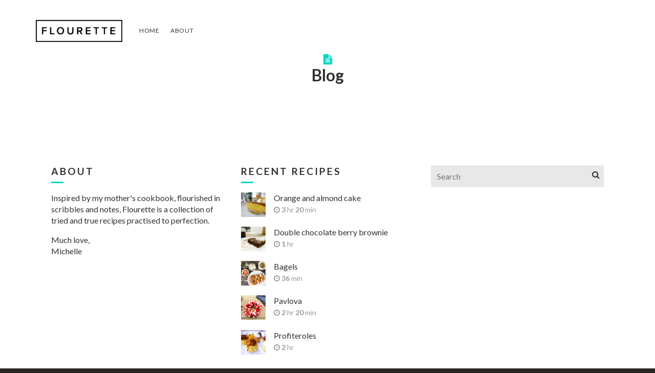

--- FILE ---
content_type: text/html; charset=UTF-8
request_url: https://www.flourette.com/blog/
body_size: 8404
content:
<!DOCTYPE html>
<!--[if IE 8 ]><html class="ie-old ie8" lang="en-GB"><![endif]-->
<!--[if IE 9 ]><html class="ie-old ie9" lang="en-GB"><![endif]-->
<!--[if (gt IE 9)|!(IE)]><!--><html lang="en-GB"><!--<![endif]-->
<head>
<meta charset="UTF-8">
<meta http-equiv="x-ua-compatible" content="ie=edge">
<meta name="viewport" content="width=device-width, initial-scale=1">

<title>
Blog | Flourette | Tried and True Recipes</title>

<link rel="pingback" href="https://www.flourette.com/xmlrpc.php">

<link rel="stylesheet" href="//fonts.googleapis.com/css?family=Lato:400,400italic,700,700italic"><meta name='robots' content='max-image-preview:large' />
	<style>img:is([sizes="auto" i], [sizes^="auto," i]) { contain-intrinsic-size: 3000px 1500px }</style>
	<link rel="alternate" type="application/rss+xml" title="Flourette | Tried and True Recipes &raquo; Feed" href="https://www.flourette.com/feed/" />
<link rel="alternate" type="application/rss+xml" title="Flourette | Tried and True Recipes &raquo; Comments Feed" href="https://www.flourette.com/comments/feed/" />
<script type="text/javascript">
/* <![CDATA[ */
window._wpemojiSettings = {"baseUrl":"https:\/\/s.w.org\/images\/core\/emoji\/16.0.1\/72x72\/","ext":".png","svgUrl":"https:\/\/s.w.org\/images\/core\/emoji\/16.0.1\/svg\/","svgExt":".svg","source":{"concatemoji":"https:\/\/www.flourette.com\/wp-includes\/js\/wp-emoji-release.min.js?ver=6.8.3"}};
/*! This file is auto-generated */
!function(s,n){var o,i,e;function c(e){try{var t={supportTests:e,timestamp:(new Date).valueOf()};sessionStorage.setItem(o,JSON.stringify(t))}catch(e){}}function p(e,t,n){e.clearRect(0,0,e.canvas.width,e.canvas.height),e.fillText(t,0,0);var t=new Uint32Array(e.getImageData(0,0,e.canvas.width,e.canvas.height).data),a=(e.clearRect(0,0,e.canvas.width,e.canvas.height),e.fillText(n,0,0),new Uint32Array(e.getImageData(0,0,e.canvas.width,e.canvas.height).data));return t.every(function(e,t){return e===a[t]})}function u(e,t){e.clearRect(0,0,e.canvas.width,e.canvas.height),e.fillText(t,0,0);for(var n=e.getImageData(16,16,1,1),a=0;a<n.data.length;a++)if(0!==n.data[a])return!1;return!0}function f(e,t,n,a){switch(t){case"flag":return n(e,"\ud83c\udff3\ufe0f\u200d\u26a7\ufe0f","\ud83c\udff3\ufe0f\u200b\u26a7\ufe0f")?!1:!n(e,"\ud83c\udde8\ud83c\uddf6","\ud83c\udde8\u200b\ud83c\uddf6")&&!n(e,"\ud83c\udff4\udb40\udc67\udb40\udc62\udb40\udc65\udb40\udc6e\udb40\udc67\udb40\udc7f","\ud83c\udff4\u200b\udb40\udc67\u200b\udb40\udc62\u200b\udb40\udc65\u200b\udb40\udc6e\u200b\udb40\udc67\u200b\udb40\udc7f");case"emoji":return!a(e,"\ud83e\udedf")}return!1}function g(e,t,n,a){var r="undefined"!=typeof WorkerGlobalScope&&self instanceof WorkerGlobalScope?new OffscreenCanvas(300,150):s.createElement("canvas"),o=r.getContext("2d",{willReadFrequently:!0}),i=(o.textBaseline="top",o.font="600 32px Arial",{});return e.forEach(function(e){i[e]=t(o,e,n,a)}),i}function t(e){var t=s.createElement("script");t.src=e,t.defer=!0,s.head.appendChild(t)}"undefined"!=typeof Promise&&(o="wpEmojiSettingsSupports",i=["flag","emoji"],n.supports={everything:!0,everythingExceptFlag:!0},e=new Promise(function(e){s.addEventListener("DOMContentLoaded",e,{once:!0})}),new Promise(function(t){var n=function(){try{var e=JSON.parse(sessionStorage.getItem(o));if("object"==typeof e&&"number"==typeof e.timestamp&&(new Date).valueOf()<e.timestamp+604800&&"object"==typeof e.supportTests)return e.supportTests}catch(e){}return null}();if(!n){if("undefined"!=typeof Worker&&"undefined"!=typeof OffscreenCanvas&&"undefined"!=typeof URL&&URL.createObjectURL&&"undefined"!=typeof Blob)try{var e="postMessage("+g.toString()+"("+[JSON.stringify(i),f.toString(),p.toString(),u.toString()].join(",")+"));",a=new Blob([e],{type:"text/javascript"}),r=new Worker(URL.createObjectURL(a),{name:"wpTestEmojiSupports"});return void(r.onmessage=function(e){c(n=e.data),r.terminate(),t(n)})}catch(e){}c(n=g(i,f,p,u))}t(n)}).then(function(e){for(var t in e)n.supports[t]=e[t],n.supports.everything=n.supports.everything&&n.supports[t],"flag"!==t&&(n.supports.everythingExceptFlag=n.supports.everythingExceptFlag&&n.supports[t]);n.supports.everythingExceptFlag=n.supports.everythingExceptFlag&&!n.supports.flag,n.DOMReady=!1,n.readyCallback=function(){n.DOMReady=!0}}).then(function(){return e}).then(function(){var e;n.supports.everything||(n.readyCallback(),(e=n.source||{}).concatemoji?t(e.concatemoji):e.wpemoji&&e.twemoji&&(t(e.twemoji),t(e.wpemoji)))}))}((window,document),window._wpemojiSettings);
/* ]]> */
</script>

<style id='wp-emoji-styles-inline-css' type='text/css'>

	img.wp-smiley, img.emoji {
		display: inline !important;
		border: none !important;
		box-shadow: none !important;
		height: 1em !important;
		width: 1em !important;
		margin: 0 0.07em !important;
		vertical-align: -0.1em !important;
		background: none !important;
		padding: 0 !important;
	}
</style>
<link rel='stylesheet' id='wp-block-library-css' href='https://www.flourette.com/wp-includes/css/dist/block-library/style.min.css?ver=6.8.3' type='text/css' media='all' />
<style id='classic-theme-styles-inline-css' type='text/css'>
/*! This file is auto-generated */
.wp-block-button__link{color:#fff;background-color:#32373c;border-radius:9999px;box-shadow:none;text-decoration:none;padding:calc(.667em + 2px) calc(1.333em + 2px);font-size:1.125em}.wp-block-file__button{background:#32373c;color:#fff;text-decoration:none}
</style>
<style id='global-styles-inline-css' type='text/css'>
:root{--wp--preset--aspect-ratio--square: 1;--wp--preset--aspect-ratio--4-3: 4/3;--wp--preset--aspect-ratio--3-4: 3/4;--wp--preset--aspect-ratio--3-2: 3/2;--wp--preset--aspect-ratio--2-3: 2/3;--wp--preset--aspect-ratio--16-9: 16/9;--wp--preset--aspect-ratio--9-16: 9/16;--wp--preset--color--black: #000000;--wp--preset--color--cyan-bluish-gray: #abb8c3;--wp--preset--color--white: #ffffff;--wp--preset--color--pale-pink: #f78da7;--wp--preset--color--vivid-red: #cf2e2e;--wp--preset--color--luminous-vivid-orange: #ff6900;--wp--preset--color--luminous-vivid-amber: #fcb900;--wp--preset--color--light-green-cyan: #7bdcb5;--wp--preset--color--vivid-green-cyan: #00d084;--wp--preset--color--pale-cyan-blue: #8ed1fc;--wp--preset--color--vivid-cyan-blue: #0693e3;--wp--preset--color--vivid-purple: #9b51e0;--wp--preset--gradient--vivid-cyan-blue-to-vivid-purple: linear-gradient(135deg,rgba(6,147,227,1) 0%,rgb(155,81,224) 100%);--wp--preset--gradient--light-green-cyan-to-vivid-green-cyan: linear-gradient(135deg,rgb(122,220,180) 0%,rgb(0,208,130) 100%);--wp--preset--gradient--luminous-vivid-amber-to-luminous-vivid-orange: linear-gradient(135deg,rgba(252,185,0,1) 0%,rgba(255,105,0,1) 100%);--wp--preset--gradient--luminous-vivid-orange-to-vivid-red: linear-gradient(135deg,rgba(255,105,0,1) 0%,rgb(207,46,46) 100%);--wp--preset--gradient--very-light-gray-to-cyan-bluish-gray: linear-gradient(135deg,rgb(238,238,238) 0%,rgb(169,184,195) 100%);--wp--preset--gradient--cool-to-warm-spectrum: linear-gradient(135deg,rgb(74,234,220) 0%,rgb(151,120,209) 20%,rgb(207,42,186) 40%,rgb(238,44,130) 60%,rgb(251,105,98) 80%,rgb(254,248,76) 100%);--wp--preset--gradient--blush-light-purple: linear-gradient(135deg,rgb(255,206,236) 0%,rgb(152,150,240) 100%);--wp--preset--gradient--blush-bordeaux: linear-gradient(135deg,rgb(254,205,165) 0%,rgb(254,45,45) 50%,rgb(107,0,62) 100%);--wp--preset--gradient--luminous-dusk: linear-gradient(135deg,rgb(255,203,112) 0%,rgb(199,81,192) 50%,rgb(65,88,208) 100%);--wp--preset--gradient--pale-ocean: linear-gradient(135deg,rgb(255,245,203) 0%,rgb(182,227,212) 50%,rgb(51,167,181) 100%);--wp--preset--gradient--electric-grass: linear-gradient(135deg,rgb(202,248,128) 0%,rgb(113,206,126) 100%);--wp--preset--gradient--midnight: linear-gradient(135deg,rgb(2,3,129) 0%,rgb(40,116,252) 100%);--wp--preset--font-size--small: 13px;--wp--preset--font-size--medium: 20px;--wp--preset--font-size--large: 36px;--wp--preset--font-size--x-large: 42px;--wp--preset--spacing--20: 0.44rem;--wp--preset--spacing--30: 0.67rem;--wp--preset--spacing--40: 1rem;--wp--preset--spacing--50: 1.5rem;--wp--preset--spacing--60: 2.25rem;--wp--preset--spacing--70: 3.38rem;--wp--preset--spacing--80: 5.06rem;--wp--preset--shadow--natural: 6px 6px 9px rgba(0, 0, 0, 0.2);--wp--preset--shadow--deep: 12px 12px 50px rgba(0, 0, 0, 0.4);--wp--preset--shadow--sharp: 6px 6px 0px rgba(0, 0, 0, 0.2);--wp--preset--shadow--outlined: 6px 6px 0px -3px rgba(255, 255, 255, 1), 6px 6px rgba(0, 0, 0, 1);--wp--preset--shadow--crisp: 6px 6px 0px rgba(0, 0, 0, 1);}:where(.is-layout-flex){gap: 0.5em;}:where(.is-layout-grid){gap: 0.5em;}body .is-layout-flex{display: flex;}.is-layout-flex{flex-wrap: wrap;align-items: center;}.is-layout-flex > :is(*, div){margin: 0;}body .is-layout-grid{display: grid;}.is-layout-grid > :is(*, div){margin: 0;}:where(.wp-block-columns.is-layout-flex){gap: 2em;}:where(.wp-block-columns.is-layout-grid){gap: 2em;}:where(.wp-block-post-template.is-layout-flex){gap: 1.25em;}:where(.wp-block-post-template.is-layout-grid){gap: 1.25em;}.has-black-color{color: var(--wp--preset--color--black) !important;}.has-cyan-bluish-gray-color{color: var(--wp--preset--color--cyan-bluish-gray) !important;}.has-white-color{color: var(--wp--preset--color--white) !important;}.has-pale-pink-color{color: var(--wp--preset--color--pale-pink) !important;}.has-vivid-red-color{color: var(--wp--preset--color--vivid-red) !important;}.has-luminous-vivid-orange-color{color: var(--wp--preset--color--luminous-vivid-orange) !important;}.has-luminous-vivid-amber-color{color: var(--wp--preset--color--luminous-vivid-amber) !important;}.has-light-green-cyan-color{color: var(--wp--preset--color--light-green-cyan) !important;}.has-vivid-green-cyan-color{color: var(--wp--preset--color--vivid-green-cyan) !important;}.has-pale-cyan-blue-color{color: var(--wp--preset--color--pale-cyan-blue) !important;}.has-vivid-cyan-blue-color{color: var(--wp--preset--color--vivid-cyan-blue) !important;}.has-vivid-purple-color{color: var(--wp--preset--color--vivid-purple) !important;}.has-black-background-color{background-color: var(--wp--preset--color--black) !important;}.has-cyan-bluish-gray-background-color{background-color: var(--wp--preset--color--cyan-bluish-gray) !important;}.has-white-background-color{background-color: var(--wp--preset--color--white) !important;}.has-pale-pink-background-color{background-color: var(--wp--preset--color--pale-pink) !important;}.has-vivid-red-background-color{background-color: var(--wp--preset--color--vivid-red) !important;}.has-luminous-vivid-orange-background-color{background-color: var(--wp--preset--color--luminous-vivid-orange) !important;}.has-luminous-vivid-amber-background-color{background-color: var(--wp--preset--color--luminous-vivid-amber) !important;}.has-light-green-cyan-background-color{background-color: var(--wp--preset--color--light-green-cyan) !important;}.has-vivid-green-cyan-background-color{background-color: var(--wp--preset--color--vivid-green-cyan) !important;}.has-pale-cyan-blue-background-color{background-color: var(--wp--preset--color--pale-cyan-blue) !important;}.has-vivid-cyan-blue-background-color{background-color: var(--wp--preset--color--vivid-cyan-blue) !important;}.has-vivid-purple-background-color{background-color: var(--wp--preset--color--vivid-purple) !important;}.has-black-border-color{border-color: var(--wp--preset--color--black) !important;}.has-cyan-bluish-gray-border-color{border-color: var(--wp--preset--color--cyan-bluish-gray) !important;}.has-white-border-color{border-color: var(--wp--preset--color--white) !important;}.has-pale-pink-border-color{border-color: var(--wp--preset--color--pale-pink) !important;}.has-vivid-red-border-color{border-color: var(--wp--preset--color--vivid-red) !important;}.has-luminous-vivid-orange-border-color{border-color: var(--wp--preset--color--luminous-vivid-orange) !important;}.has-luminous-vivid-amber-border-color{border-color: var(--wp--preset--color--luminous-vivid-amber) !important;}.has-light-green-cyan-border-color{border-color: var(--wp--preset--color--light-green-cyan) !important;}.has-vivid-green-cyan-border-color{border-color: var(--wp--preset--color--vivid-green-cyan) !important;}.has-pale-cyan-blue-border-color{border-color: var(--wp--preset--color--pale-cyan-blue) !important;}.has-vivid-cyan-blue-border-color{border-color: var(--wp--preset--color--vivid-cyan-blue) !important;}.has-vivid-purple-border-color{border-color: var(--wp--preset--color--vivid-purple) !important;}.has-vivid-cyan-blue-to-vivid-purple-gradient-background{background: var(--wp--preset--gradient--vivid-cyan-blue-to-vivid-purple) !important;}.has-light-green-cyan-to-vivid-green-cyan-gradient-background{background: var(--wp--preset--gradient--light-green-cyan-to-vivid-green-cyan) !important;}.has-luminous-vivid-amber-to-luminous-vivid-orange-gradient-background{background: var(--wp--preset--gradient--luminous-vivid-amber-to-luminous-vivid-orange) !important;}.has-luminous-vivid-orange-to-vivid-red-gradient-background{background: var(--wp--preset--gradient--luminous-vivid-orange-to-vivid-red) !important;}.has-very-light-gray-to-cyan-bluish-gray-gradient-background{background: var(--wp--preset--gradient--very-light-gray-to-cyan-bluish-gray) !important;}.has-cool-to-warm-spectrum-gradient-background{background: var(--wp--preset--gradient--cool-to-warm-spectrum) !important;}.has-blush-light-purple-gradient-background{background: var(--wp--preset--gradient--blush-light-purple) !important;}.has-blush-bordeaux-gradient-background{background: var(--wp--preset--gradient--blush-bordeaux) !important;}.has-luminous-dusk-gradient-background{background: var(--wp--preset--gradient--luminous-dusk) !important;}.has-pale-ocean-gradient-background{background: var(--wp--preset--gradient--pale-ocean) !important;}.has-electric-grass-gradient-background{background: var(--wp--preset--gradient--electric-grass) !important;}.has-midnight-gradient-background{background: var(--wp--preset--gradient--midnight) !important;}.has-small-font-size{font-size: var(--wp--preset--font-size--small) !important;}.has-medium-font-size{font-size: var(--wp--preset--font-size--medium) !important;}.has-large-font-size{font-size: var(--wp--preset--font-size--large) !important;}.has-x-large-font-size{font-size: var(--wp--preset--font-size--x-large) !important;}
:where(.wp-block-post-template.is-layout-flex){gap: 1.25em;}:where(.wp-block-post-template.is-layout-grid){gap: 1.25em;}
:where(.wp-block-columns.is-layout-flex){gap: 2em;}:where(.wp-block-columns.is-layout-grid){gap: 2em;}
:root :where(.wp-block-pullquote){font-size: 1.5em;line-height: 1.6;}
</style>
<link rel='stylesheet' id='recipes-child-css' href='https://www.flourette.com/wp-content/themes/recipes/style.css?ver=6.8.3' type='text/css' media='all' />
<link rel='stylesheet' id='recipes-style-css' href='https://www.flourette.com/wp-content/themes/recipes-child/style.css?ver=2.1.2' type='text/css' media='screen' />
<link rel='stylesheet' id='font-awesome-css' href='https://www.flourette.com/wp-content/themes/recipes/font-awesome-4.5.0/css/font-awesome.min.css?ver=4.5.0' type='text/css' media='all' />
<link rel='stylesheet' id='print-style-css' href='https://www.flourette.com/wp-content/themes/recipes/print.css?ver=2.1.2' type='text/css' media='print' />
<script type="text/javascript" src="https://www.flourette.com/wp-includes/js/jquery/jquery.min.js?ver=3.7.1" id="jquery-core-js"></script>
<script type="text/javascript" src="https://www.flourette.com/wp-includes/js/jquery/jquery-migrate.min.js?ver=3.4.1" id="jquery-migrate-js"></script>
<link rel="https://api.w.org/" href="https://www.flourette.com/wp-json/" /><link rel="EditURI" type="application/rsd+xml" title="RSD" href="https://www.flourette.com/xmlrpc.php?rsd" />
<meta name="generator" content="WordPress 6.8.3" />

			<!--/ Facebook Thumb Fixer Open Graph /-->
			<meta property="og:type" content="website" />
			<meta property="og:url" content="http://www.flourette.com" />
			<meta property="og:title" content="Flourette | Tried and True Recipes" />
			<meta property="og:description" content="Inspired by my mother&#039;s cookbook, flourished in scribbles and notes, Flourette is a collection of tried and true recipes practised to perfection." />
			<meta property="og:site_name" content="Flourette | Tried and True Recipes" />
			<meta property="og:image" content="http://www.flourette.com/flourette-og.jpg" />

			<meta itemscope itemtype="website" />
			<meta itemprop="description" content="Inspired by my mother&#039;s cookbook, flourished in scribbles and notes, Flourette is a collection of tried and true recipes practised to perfection." />
			<meta itemprop="image" content="http://www.flourette.com/flourette-og.jpg" />
			

<style>
	body {background-image:url(https://www.flourette.com/wp-content/themes/recipes/images/light/background-1.jpg);font-family:"Lato",Arial,sans-serif;}
	.rcps-single-favorite .simplefavorite-button:after {content:"Add to favorites";}
	.rcps-single-favorite .simplefavorite-button.active:after {content:"In your favorites";}
	a, .rcps-title-header span, .rcps-item-title a, .rcps-next-prev a, .rcps-nav-register i.fa, .rcps-ingredient-checkbox, .rcps-nav-account li a:after, .rcps-bottom-title i.fa {color:#00d8c3;}
	.simplefavorite-button.active {color:#ff239c;}
	.rcps-pages span.page-numbers.current, #submit, .rcps-bottom-title:after, .rcps-widget-title:after, .rcps-post-title:after, .rcps-next-prev a, .rcps-select-filters-wrap-active .btn-select {background-color:#00d8c3;}
	.rcps-tabs-nav-active a {border-color:#00d8c3;}
	.rcps-title-hero span {background:#00d8c3;background:rgba(0, 216, 195, 0.9);}
	.rcps-rating-percent-inner {background:#292726;background:linear-gradient(to top, #292726 8px, rgba(41, 39, 38, 0.75) 100%);}
	</style>

			<style type="text/css" id="wp-custom-css">
			.instagram-icon-class {
    display: none !important;
}		</style>
		
<!--[if lt IE 10]>
	<script src="//oss.maxcdn.com/html5shiv/3.7.2/html5shiv.min.js"></script>
	<script src="//oss.maxcdn.com/respond/1.4.2/respond.min.js"></script>
<![endif]-->
</head>

<body class="blog wp-theme-recipes wp-child-theme-recipes-child rcps-theme-light not-logged-in">
	<div class="rcps-wrap">
		<header class="rcps-header">
			<div class="rcps-inner">
				<div class="rcps-branding">
					<a href="https://www.flourette.com/" class="rcps-logo">
													<img src="http://www.flourette.com/wp-content/uploads/2015/12/flourette.png" class="rcps-logo-img" alt="Flourette | Tried and True Recipes">
											</a>
	   </div><!-- .rcps-branding -->

				<nav class="rcps-nav-main"><ul id="menu-main" class="rcps-nav-main-ul"><li id="menu-item-10" class="menu-item menu-item-type-post_type menu-item-object-page menu-item-home menu-item-10"><a href="https://www.flourette.com/">Home</a></li>
<li id="menu-item-15" class="menu-item menu-item-type-post_type menu-item-object-page menu-item-15"><a href="https://www.flourette.com/about/">About</a></li>
</ul></nav>
				<div class="rcps-header-social">
	<ul class="rcps-list-social">
			</ul>
</div><!-- .rcps-header-social -->			</div><!-- .rcps-inner -->
		</header>

<div class="rcps-title-header">
	<span><i class="fa fa-file-text"></i></span>
	<h1>Blog</h1>
</div>

<div class="rcps-section-content">
	<div class="rcps-inner">
		<div class="rcps-single-content">
			
			<div class="rcps-pages rcps-pages-blog"></div>		</div><!-- .rcps-single-content -->
	</div><!-- .rcps-inner -->
</div><!-- .rcps-section-content -->

<aside class="rcps-aside">
	<div class="rcps-inner">
		<div class="rcps-widget">
			<div id="text-2" class="rcps-widget-container widget_text"><h3 class="rcps-widget-title"><span>About</span></h3>			<div class="textwidget"><p>Inspired by my mother's cookbook, flourished in scribbles and notes, Flourette is a collection of tried and true recipes practised to perfection.</p>

<p>Much love,</br>Michelle</p></div>
		</div>		</div>

		<div class="rcps-widget">
			<div id="widget_custom_recipes-2" class="rcps-widget-container widget-custom-recipes"><h3 class="rcps-widget-title"><span>Recent Recipes</span></h3>
 
 
 	
	<div class="rcps-widget-item">
		<div class="rcps-widget-image">
	  <a href="https://www.flourette.com/recipe/orange-and-almond-cake/">
		  		  			  			  	<img src="[data-uri]" data-src="https://www.flourette.com/wp-content/uploads/2017/02/Orange-and-almond-cake-48x48.jpg" data-src-retina="https://www.flourette.com/wp-content/uploads/2017/02/Orange-and-almond-cake-96x96.jpg" class="rcps-widget-img" width="48" height="48" alt="Orange and almond cake">
			 		 </a>
	 </div>

  <a href="https://www.flourette.com/recipe/orange-and-almond-cake/" class="rcps-widget-recipes-title">Orange and almond cake</a>

  <ul class="rcps-meta rcps-meta-widget">
  
       <li class="rcps-meta-time"><i class="fa fa-clock-o"></i><b>3</b> hr <b>20</b> min</li>
  
 	  </ul>
	</div>

 	
	<div class="rcps-widget-item">
		<div class="rcps-widget-image">
	  <a href="https://www.flourette.com/recipe/double-chocolate-berry-brownie/">
		  		  			  			  	<img src="[data-uri]" data-src="https://www.flourette.com/wp-content/uploads/2016/05/Brownie-2-48x48.jpg" data-src-retina="https://www.flourette.com/wp-content/uploads/2016/05/Brownie-2-96x96.jpg" class="rcps-widget-img" width="48" height="48" alt="Double chocolate berry brownie">
			 		 </a>
	 </div>

  <a href="https://www.flourette.com/recipe/double-chocolate-berry-brownie/" class="rcps-widget-recipes-title">Double chocolate berry brownie</a>

  <ul class="rcps-meta rcps-meta-widget">
  
       <li class="rcps-meta-time"><i class="fa fa-clock-o"></i><b>1</b> hr</li>
  
 	  </ul>
	</div>

 	
	<div class="rcps-widget-item">
		<div class="rcps-widget-image">
	  <a href="https://www.flourette.com/recipe/bagels/">
		  		  			  			  	<img src="[data-uri]" data-src="https://www.flourette.com/wp-content/uploads/2016/02/Bagel-feast-48x48.jpg" data-src-retina="https://www.flourette.com/wp-content/uploads/2016/02/Bagel-feast-96x96.jpg" class="rcps-widget-img" width="48" height="48" alt="Bagels">
			 		 </a>
	 </div>

  <a href="https://www.flourette.com/recipe/bagels/" class="rcps-widget-recipes-title">Bagels</a>

  <ul class="rcps-meta rcps-meta-widget">
  
       <li class="rcps-meta-time"><i class="fa fa-clock-o"></i><b>36</b> min</li>
  
 	  </ul>
	</div>

 	
	<div class="rcps-widget-item">
		<div class="rcps-widget-image">
	  <a href="https://www.flourette.com/recipe/pavlova/">
		  		  			  			  	<img src="[data-uri]" data-src="https://www.flourette.com/wp-content/uploads/2016/02/Pavlova-48x48.jpg" data-src-retina="https://www.flourette.com/wp-content/uploads/2016/02/Pavlova-96x96.jpg" class="rcps-widget-img" width="48" height="48" alt="Pavlova">
			 		 </a>
	 </div>

  <a href="https://www.flourette.com/recipe/pavlova/" class="rcps-widget-recipes-title">Pavlova</a>

  <ul class="rcps-meta rcps-meta-widget">
  
       <li class="rcps-meta-time"><i class="fa fa-clock-o"></i><b>2</b> hr <b>20</b> min</li>
  
 	  </ul>
	</div>

 	
	<div class="rcps-widget-item">
		<div class="rcps-widget-image">
	  <a href="https://www.flourette.com/recipe/profiteroles/">
		  		  			  			  	<img src="[data-uri]" data-src="https://www.flourette.com/wp-content/uploads/2016/01/Finished-profiteroles-48x48.jpg" data-src-retina="https://www.flourette.com/wp-content/uploads/2016/01/Finished-profiteroles-96x96.jpg" class="rcps-widget-img" width="48" height="48" alt="Profiteroles">
			 		 </a>
	 </div>

  <a href="https://www.flourette.com/recipe/profiteroles/" class="rcps-widget-recipes-title">Profiteroles</a>

  <ul class="rcps-meta rcps-meta-widget">
  
       <li class="rcps-meta-time"><i class="fa fa-clock-o"></i><b>2</b> hr</li>
  
 	  </ul>
	</div>

 
 </div>		</div>

		<div class="rcps-widget rcps-widget-last">
			<div id="search-2" class="rcps-widget-container widget_search"><form method="get" class="searchform" action="https://www.flourette.com/">
	<input type="text" name="s" class="s" placeholder="Search">
	<input name="post_type" type="hidden" value="post">
	<button class="searchsubmit"><i class="fa fa-search"></i></button>
</form></div>		</div><div class="rcps-clear"></div>
	</div><!-- .rcps-inner -->
</aside>
	<footer class="rcps-footer">
		<div class="rcps-inner">
			
			<p>All original content by <a xmlns:cc="http://creativecommons.org/ns#" href="http://www.flourette.com" property="cc:attributionName" rel="cc:attributionURL">Flourette.com</a> unless otherwise stated. Be nice, please attribute</a>. <a rel="license" href="http://creativecommons.org/licenses/by-nc-sa/4.0/"><img alt="Creative Commons License" style="margin-left:1em;border-width:0" src="https://i.creativecommons.org/l/by-nc-sa/4.0/80x15.png" /></a></p>
		</div><!-- .rcps-inner -->
	</footer>
</div><!-- .rcps-wrap -->

	<div id="rcps-login" class="rcps-popup mfp-hide">
	<ul class="rcps-tabs-nav rcps-tabs-nav-login">
		<li class="rcps-tabs-nav-active"><a href="#rcps-tab-login-1">Log In</a></li><li><a href="#rcps-tab-login-3">Forgot?</a></li>
	</ul>

	<div class="rcps-tabs-container">
		<div id="rcps-tab-login-1" class="rcps-tab-login">
			<form id="login" class="ajax-auth rcps-form" action="login" method="post">
			 <p class="rcps-form-status"></p>

			 <input type="hidden" id="security" name="security" value="51e0cd2204" /><input type="hidden" name="_wp_http_referer" value="/blog/" />
			 <fieldset class="rcps-fieldset">
			  <label class="rcps-label">Username</label>
			  <input class="rcps-text-input rcps-wide" id="username" name="username" type="text" required>
				</fieldset>

				<fieldset class="rcps-fieldset">
			 	<label class="rcps-label">Password</label>
			 	<input class="rcps-text-input rcps-wide" id="password" name="password" type="password" required>
				</fieldset>

			 <input class="rcps-form-submit" name="submit" type="submit" id="submit" value="Log In">
			</form>
		</div>

		
		<div id="rcps-tab-login-3" class="rcps-tab-login" style="display:none;">
			<form id="forgot_password" class="ajax-auth rcps-form" action="forgot_password" method="post">
			 <p class="rcps-form-status"></p>

			 <input type="hidden" id="forgotsecurity" name="forgotsecurity" value="95e2337526" /><input type="hidden" name="_wp_http_referer" value="/blog/" />
			 <fieldset class="rcps-fieldset">
			  <label class="rcps-label">Username or E-mail</label>
			  <input class="rcps-text-input rcps-wide" id="user_login" name="user_login" type="text" required>
				</fieldset>

			 <input class="rcps-form-submit" name="submit" type="submit" id="submit" value="Get New Password">
			</form>
		</div>
	</div>
</div>

<script type="speculationrules">
{"prefetch":[{"source":"document","where":{"and":[{"href_matches":"\/*"},{"not":{"href_matches":["\/wp-*.php","\/wp-admin\/*","\/wp-content\/uploads\/*","\/wp-content\/*","\/wp-content\/plugins\/*","\/wp-content\/themes\/recipes-child\/*","\/wp-content\/themes\/recipes\/*","\/*\\?(.+)"]}},{"not":{"selector_matches":"a[rel~=\"nofollow\"]"}},{"not":{"selector_matches":".no-prefetch, .no-prefetch a"}}]},"eagerness":"conservative"}]}
</script>
<script type="text/javascript" id="scripts-js-extra">
/* <![CDATA[ */
var ajax_var = {"url":"https:\/\/www.flourette.com\/wp-admin\/admin-ajax.php","nonce":"fae46c1f9b"};
var ajax_auth_object = {"ajaxurl":"https:\/\/www.flourette.com\/wp-admin\/admin-ajax.php","redirecturl":"\/blog\/","loadingmessage":"Loading, please wait..."};
/* ]]> */
</script>
<script type="text/javascript" src="https://www.flourette.com/wp-content/themes/recipes/js/scripts.js?ver=2.1.2" id="scripts-js"></script>
<script>
  (function(i,s,o,g,r,a,m){i['GoogleAnalyticsObject']=r;i[r]=i[r]||function(){
  (i[r].q=i[r].q||[]).push(arguments)},i[r].l=1*new Date();a=s.createElement(o),
  m=s.getElementsByTagName(o)[0];a.async=1;a.src=g;m.parentNode.insertBefore(a,m)
  })(window,document,'script','//www.google-analytics.com/analytics.js','ga');

  ga('create', 'UA-71808774-1', 'auto');
  ga('send', 'pageview');

</script>
</body>
</html>

<!-- Page cached by LiteSpeed Cache 7.6.2 on 2026-01-24 12:12:58 -->

--- FILE ---
content_type: text/css
request_url: https://www.flourette.com/wp-content/themes/recipes/style.css?ver=6.8.3
body_size: 8765
content:
/*

Theme Name: Recipes
Theme URI: http://live.bobosh.com/themes/recipes
Author: myTheme
Author URI: http://themeforest.net/user/myTheme/portfolio?ref=myTheme
Description: Responsive recipes theme. <a href="http://live.bobosh.com/themes/recipes">View details...</a>
Tags: responsive-layout
License: GNU General Public License
License URI: license.txt
Version: 2.1.2


TABLE OF CONTENTS  ---------------------------

1.  LAYOUT
2.  HEADER
3.  RECIPE FILTERS
4.  RECIPE SORTING, PAGE NAVIGATION
5.  CONTENT
6.  HERO
7.  BLOG
8.  RECIPE LISTING
9.  SINGLE RECIPE
10. COMMENTS
11. WIDGETS
12. PAGE TEMPLATES
13. FORMS
14. MEDIA QUERIES



/*-----------------------------------------------------------------------------------*/
/*	1. LAYOUT
/*-----------------------------------------------------------------------------------*/

/* basics */
html {background-color:#292726;color:#333;line-height:1.4;word-wrap:break-word;}
body {background-position:50% 0;background-repeat:no-repeat;}
.rcps-theme-light {background-color:#fff;}

article, aside, details, figcaption, figure, footer, header, hgroup, menu, nav, section {display:block;}
*, *:before, *:after {margin:0;padding:0;box-sizing:border-box;-moz-box-sizing:border-box;-webkit-box-sizing:border-box;}
:focus {outline:0;}

/* clearfixes */
.rcps-inner:after, .rcps-single-content:after, .rcps-tabs-nav:after {content:".";display:block;height:0;clear:both;visibility:hidden;}

/* layout */
.rcps-clear {clear:both;}
.rcps-hidden {display:block;height:0;visibility:hidden;}
.rcps-header .rcps-inner {display:table;width:100%;padding:0.5em 0.5em 1em 0.5em;}

.rcps-section-content {background:#fff;padding:0.5em 0;}
.single-recipe .rcps-section-content {padding:0;}

.rcps-section-filters {padding:1em 0.5em 0 0.5em;}
.rcps-section-sort {padding:1em 0.5em 0 0.5em;}

.rcps-section-comments {background:#fff;padding:2em 0.5em 2em 0.5em;}
.rcps-section-related {padding:2em 0.5em 0 0.5em;}
.rcps-single-content {position:relative;padding:1em 0 0 0;}

.rcps-recipe-grid {margin-top:1em;}

.rcps-inner {padding:0 0.5em;}
.rcps-aside {padding-top:1em;}


/*-----------------------------------------------------------------------------------*/
/*	2. HEADER & FOOTER
/*-----------------------------------------------------------------------------------*/

.rcps-branding {text-align:left;vertical-align:middle;display:table-cell;}

/* logo */
.rcps-logo {display:inline-block;text-decoration:none;}
.rcps-logo:hover {opacity:0.7;}
.rcps-logo-text {font-size:1.25em;line-height:2;font-weight:bold;text-transform:uppercase;letter-spacing:0.08em;}

/* header-social */
.rcps-header-social {vertical-align:middle;display:table-cell;text-align:right;}
.rcps-list-social li {display:inline;}
.rcps-list-social a {display:inline-block;color:#f8f8f8;}
.rcps-header-social .rcps-list-social {margin:0;}
.rcps-header-social .rcps-list-social a {margin:0 0 0 1em;}
.rcps-theme-light .rcps-header-social .rcps-list-social a {color:#333;}

/* navigation */
.rcps-nav-main-ul {display:none;}
.slicknav_btn {position:relative;display:block;vertical-align:middle;float:left;padding:1em 1em 0.5em;line-height:1.125em;cursor:pointer;width:100%;text-align:right;}
.slicknav_menu .slicknav_menutxt {display:inline-block;}
.slicknav_menu .slicknav_icon {display:inline-block;}
.slicknav_menu .slicknav_no-text {margin:0;}
.slicknav_menu .slicknav_icon-bar {display:block;width:1.5em;height:2px;background-color:#f8f8f8;}
.rcps-theme-light .slicknav_menu .slicknav_icon-bar {background-color:#333;}
.slicknav_btn .slicknav_icon-bar + .slicknav_icon-bar {margin-top:0.3125em;}
.slicknav_nav {clear:both;margin:0;}
.slicknav_nav ul, .slicknav_nav li {display:block;}
.slicknav_nav .slicknav_arrow {font-size:0.875em;margin:0 0 0 0.5em;font-family:FontAwesome;color:#999;}
.slicknav_nav .slicknav_item {cursor:pointer;}
.slicknav_nav .slicknav_row {display:block;}
.slicknav_nav a {display:block;}
.slicknav_nav .slicknav_item a, .slicknav_nav .slicknav_parent-link a {display:inline;}
.slicknav_menu:before, .slicknav_menu:after {content:" ";display:table;}
.slicknav_menu:after {clear:both;}

/* navigation style */
.slicknav_nav, .slicknav_nav ul {list-style:none;overflow:hidden;}
.slicknav_nav ul {padding:0;margin:0 0 0 0.75em;}
.slicknav_nav ul a {font-weight:normal;}
.slicknav_nav a {padding:0.5em 0.5em;text-decoration:none;color:#e8e8e8;}
.rcps-theme-light .slicknav_nav a {color:#333;}
.slicknav_nav .slicknav_item a, .slicknav_nav .slicknav_parent-link a {padding:0;margin:0;}

/* footer */
.rcps-footer {clear:both;font-size:0.875em;}
.rcps-footer .rcps-inner {padding:2em 0.5em;text-align:center;}
.rcps-footer, .rcps-footer a {color:#999;font-weight:normal;font-style:italic;}
.rcps-footer a {border-bottom:1px solid #444;border-bottom-color:rgba(255, 255, 255, 0.1);text-decoration:none;}
.rcps-theme-light .rcps-footer a {border-bottom-color:#f2f2f2;}
.rcps-footer a:hover {color:#999;}
.rcps-nav-footer-ul li {display:inline;margin-right:0.5em;}


/*-----------------------------------------------------------------------------------*/
/*	3. RECIPE FILTERS
/*-----------------------------------------------------------------------------------*/

/* section filters */
.rcps-section-filters {background-color:rgba(255, 255, 255, 0.05);color:#f2f2f2;}
.rcps-theme-light .rcps-section-filters {background-color:#fff;color:#333;}

/* filters */
.rcps-section-filters label {display:inline-block;margin-bottom:0.25em;font-style:italic;font-weight:bold;}
.rcps-filters-cell {width:49%;display:inline-block;margin-bottom:1em;}
.rcps-filters-cell:nth-child(odd) {clear:both;float:left;}
.rcps-filters-cell:nth-child(even) {float:right;}

/* keywords */
.rcps-filters-keywords {padding:0.25em 0;border-radius:2px;border:0;background:#f2f2f2;}
.rcps-filters-s {margin:0;width:75%;border:0;background:transparent;color:#333;padding:0 0 0 0.75em;display:inline-block;}
.rcps-filters-searchsubmit {margin:-0.25em 0 0 0;border:0;padding:0.25em 0.75em 0.25em 0;cursor:pointer;clear:none;line-height:inherit;background:transparent;color:#666;width:25%;display:inline-block;float:right;text-align:right;}

/* search suggestions */
.rcps-search-suggestions {padding-bottom:1em;text-align:center;}


/*-----------------------------------------------------------------------------------*/
/*	4. RECIPE SORTING, PAGE NAVIGATION
/*-----------------------------------------------------------------------------------*/

/* section sort */
.rcps-section-sort {text-align:center;border-bottom:1px solid #f2f2f2;background:#fff;color:#666;}

/* recipes number */
.rcps-sort-number {display:none;font-style:italic;padding:0.25em 0;}

/* page numbers */
.rcps-pages {width:100%;display:block;margin:0;text-align:center;}
.rcps-pages-recipes {padding:1em 0 0.5em 0;border-top:1px solid #f2f2f2;}
.rcps-pages a.page-numbers, .rcps-pages span.page-numbers.current {font-weight:normal;padding:0.25em 0.5em;text-decoration:none;background:#f2f2f2;color:#333;}
.rcps-pages .nav-links .page-numbers:first-child {border-radius:2px 0 0 2px;}
.rcps-pages .nav-links .page-numbers:last-child {border-radius:0 2px 2px 0;}
.rcps-pages span.page-numbers.current {color:#fff;}

/* sort by */
.rcps-sort-by {display:inline-block;margin:0 auto;}
.rcps-sort-title {margin:0 0.5em 0 0;font-style:italic;}

/* custom selects */
.rcps-custom-select {position:relative;}
.rcps-select {display:inline-block;position:absolute;top:0;right:0;margin:0;padding:0;opacity:0.001;}
.rcps-select, .rcps-custom-select .btn-select {width:100%;padding:0.25em 1.375em 0.25em 0.75em;cursor:pointer;text-align:left;}
.rcps-select-sort, .rcps-select-sort-wrap .btn-select {width:140px;margin:0;}
.rcps-select-sort-wrap {display:inline-block;margin-bottom:1em;}
.rcps-custom-select .btn-select {position:relative;display:inline-block;text-decoration:none;border-radius:2px;background:#f2f2f2;color:#333;}
.rcps-custom-select .btn-select:after {content:"\f0d7";font-family:FontAwesome;display:block;position:absolute;top:0;right:0.75em;line-height:inherit;color:#666;padding:0.25em 0;}

.rcps-select-filters-wrap-active .btn-select {color:#fff;}
.rcps-select-filters-wrap-active .btn-select:after {font-weight:normal;color:#fff;}


/*-----------------------------------------------------------------------------------*/
/*	5. CONTENT
/*-----------------------------------------------------------------------------------*/

/* default margins */
p, blockquote, ul, ol, dl, table, pre, address, hr {margin-bottom:1em;}

/* headers */
h3, h4, h5, h6 {font-weight:400;}
h1 {font-size:2em;margin:0 0 0.5em 0;line-height:1.1;}
h2 {font-size:1.75em;margin:1em 0 0.5em 0;line-height:1.25;}
h3 {font-size:1.5em;margin:0.5em 0 0.25em 0;line-height:1.25;}
h4 {font-size:1.25em;margin:0 0 1em 0;line-height:1.25;}
h5 {font-size:1.125em;margin:0 0 1em 0;line-height:1.25;}
h6 {font-size:1em;margin:0 0 1em 0;line-height:1.25;}

/* lists */
li {list-style-position:inside;}
ul ul, ol ol, ul ol, ol ul {margin:0 0 0 1em;}

/* horizontal line */
hr {border:0;height:0;border-top:10px solid #f2f2f2;}

/* tables */
table {border-collapse:separate;border-spacing:3px;width:100%;}
th {text-align:left;}

/* code */
code {background:rgba(0, 0, 0, 0.03);}
pre {padding:0.5em 2.5em 0.5em 1.5em;white-space:pre-wrap;background:#EEEDE9;position:relative;}
pre:after {content:"</>";position:absolute;right:0.5em;top:0.5em;color:#ccc;}

/* definition lists */
dt {font-weight:bold;}
dd {margin-left:1em;}

/* links */
a {font-weight:bold;transition:all 0.2s ease-in-out;}
h1, h2, h3, h4, h5, h6, h1 a, h2 a, h3 a, h4 a, h5 a, h6 a {text-decoration:none;color:#111;}
a > img {vertical-align:bottom;}
a img {border:none;}

/* responsive images, videos, etc. */
img, video {max-width:100%;height:auto;border:0;}
.ie8 img, .ie8 video {width:auto;}
iframe {border:0;}

/* header title */
.rcps-title-header {width:100%;text-align:center;text-shadow:0 1px 3px rgba(0, 0, 0, 0.4);margin:0 auto;}
.rcps-title-header h1 {color:#fff;font-size:2em;line-height:1;}
.rcps-title-header h1 a {color:#fff;}
.rcps-title-header span {display:block;font-size:1.25em;font-style:italic;margin-bottom:0.25em;line-height:1;}
.rcps-theme-light .rcps-title-header {text-shadow:none;}
.rcps-theme-light .rcps-title-header h1 {color:#333;}
.rcps-theme-light .rcps-title-header h1 a {color:#333;}

/* text styles */
blockquote p {font-size:1.25em;line-height:1.2;font-style:italic;font-weight:bold;position:relative;color:#999;}
blockquote p:before {content:"\201C";color:#999;position:absolute;left:-0.5em;}
blockquote p:after {content:"\201D";color:#999;}
.rcps-ingress, .ingress {font-size:1.25em;color:#666;}
.rcps-ingress-center {text-align:center;}
.screen-reader-text {clip:rect(1px, 1px, 1px, 1px);position:absolute !important;height:1px;width:1px;overflow:hidden;}

/* captions  */
.wp-caption {max-width:100%;}
.wp-caption img {vertical-align:bottom;}
.wp-caption-text {color:#999;padding:0.5em 0;text-align:center;font-style:italic;}
.gallery-caption {margin-left:0;}

/* aligns */
.alignleft {float:left;margin:1em 2em 1em 0;}
.alignright {float:right;margin:1em 0 1em 2em;}
.aligncenter {display:block;margin:1em auto 1em auto;}
.alignnone {display:block;margin:1em 0 1em 0;}

/* next/previous navigation */
.rcps-next-prev {display:none;}

/* ads */
.rcps-ad {clear:both;width:100%;max-width:100%;margin:0 auto;text-align:center;}
.rcps-ad-bottom {margin-top:1em;}


/*-----------------------------------------------------------------------------------*/
/*	6. HERO
/*-----------------------------------------------------------------------------------*/

.rcps-hero {overflow:hidden;position:relative;}
.rcps-hero-image {height:320px;}
.rcps-hero-img {height:320px;display:block;max-width:none;width:auto;}

/* hero content */
.rcps-hero-content {position:absolute;bottom:0;left:0;z-index:1;width:100%;height:100%;-webkit-transform-style:preserve-3d;-moz-transform-style:preserve-3d;transform-style:preserve-3d;}
.rcps-title-hero {margin:0 auto;position:relative;top:50%;text-align:center;transform:translateY(-50%);font-size:2em;color:#fff;line-height:1.35;}
.rcps-title-hero span {padding:0 0.25em;box-decoration-break:clone;-webkit-box-decoration-break:clone;}


/*-----------------------------------------------------------------------------------*/
/*	7. BLOG
/*-----------------------------------------------------------------------------------*/

.sticky {}
.rcps-blog-post {padding-bottom:2em;margin-bottom:2em;border-bottom:1px solid #f2f2f2;}
.rcps-blog-post:last-child {padding-bottom:0;margin-bottom:0;border-bottom:0;}
.rcps-post-title {margin-bottom:1em;position:relative;font-weight:normal;}
.rcps-post-title:after {position:absolute;left:50%;bottom:-0.375em;width:40px;height:3px;content:"";margin-left:-20px;}
.rcps-post-title a {font-weight:normal;}
.rcps-blog-post .rcps-featured-image-single {margin-bottom:1em;display:block;}

.rcps-blog-post .rcps-post-date {margin-bottom:0.5em;font-weight:normal;font-style:italic;color:#999;text-align:center;display:block;}
.rcps-post-title {margin-top:0;text-align:center;}

/* page numbers */
.rcps-pages.rcps-pages-blog {text-align:center;display:block;}


/*-----------------------------------------------------------------------------------*/
/*	8. RECIPE LISTING
/*-----------------------------------------------------------------------------------*/

/* recipe grid */
.rcps-recipe-grid {display:-webkit-flex;display:-ms-flexbox;display:flex;-webkit-flex-wrap:wrap;-ms-flex-wrap:wrap;flex-wrap:wrap;margin:0 -0.25em;}
.rcps-item-wrap {display:-webkit-flex;display:-ms-flexbox;display:flex;width:50%;padding:0 0.25em;margin-bottom:0.5em;}
.ie-old .rcps-item-wrap {float:left;}

/* recipe items */
.rcps-item {width:100%;text-align:center;border-radius:2px;background:#fcfcfc;box-shadow:0 1px 0 #f2f2f2;display:-webkit-flex;display:-ms-flexbox;display:flex;-webkit-flex-flow:column nowrap;-moz-flex-flow:column nowrap;-ms-flex-flow:column nowrap;flex-flow:column nowrap;padding-bottom:0.5em;}
.rcps-recipe-grid-recommended .rcps-item-wrap:nth-child(5) {display:none;}

/* recipe items */
.rcps-item-featured-img {position:relative;margin-bottom:1em;}
.rcps-item-featured-img img {border-radius:2px 2px 0 0;}

/* recipe title */
.rcps-item-title {margin:0 0 1em 0;font-size:1em;padding:0 0.25em;flex:1 0 auto;}
.rcps-item-title a {font-weight:700;}
.rcps-item-title a:hover {color:#333;}

/* item taxonomy */
.rcps-item-tax {margin-bottom:0.25em;position:relative;z-index:1;font-size:0.875em;color:#666;}
.rcps-item-tax a {font-weight:400;font-style:italic;text-decoration:none;color:#666;}
.rcps-item-tax a:hover {color:#333;}

/* add to favorites */
.rcps-item-favorite {position:absolute;right:0;top:0;z-index:2;}
.simplefavorite-button {cursor:pointer;background:transparent;border:0;font-size:1.25em;margin-bottom:0;padding:0.5em;transition:all 0.2s ease-in-out;color:#fff;color:rgba(255, 255, 255, 0.9);}
.rcps-item-favorite .simplefavorite-button {text-shadow:0 0 2px rgba(0, 0, 0, 0.2);}
.simplefavorite-button.active {opacity:1;}

.rcps-single-favorite .simplefavorite-button {color:#999;padding:0;font-size:1em;}
.rcps-single-favorite .simplefavorite-button:after {color:#333;margin-left:0.5em;font-weight:bold;border-bottom:1px solid #f2f2f2;}
.rcps-single-favorite-login i.fa {color:#999;}
.rcps-single-favorite-login-text {margin-left:0.5em;font-weight:bold;}

/* rating percent */
.rcps-rating-percent {position:absolute;left:0;bottom:-8px;text-align:center;width:100%;font-size:0.875em;}
.rcps-rating-percent-inner {display:inline-block;margin:0 auto;width:50px;height:50px;border-radius:2px 2px 0 0;line-height:42px;font-weight:bold;}
.rcps-rating-percent-inner.rcps-rating-light {color:#fff;}
.rcps-rating-percent-inner.rcps-rating-dark {color:#333;}
.rcps-rating-percent-inner:after {content:"";position:absolute;left:50%;bottom:0;margin-left:-25px;width:50px;height:0;border-left:25px solid transparent;border-right:25px solid transparent;border-bottom:8px solid #fcfcfc;}
.rcps-single-content .rcps-rating-percent {bottom:auto;top:-42px;z-index:2;font-size:1em;}
.rcps-single-content .rcps-rating-percent:after {border-bottom-color:#fff;}

/* meta */
.rcps-meta li {display:inline-block;font-weight:normal;}
.rcps-meta li, .rcps-meta a {font-weight:normal;color:#999;text-decoration:none;}
.rcps-meta li i.fa {margin-right:0.5em;}
.rcps-meta li {margin-right:0.75em;}
.rcps-meta li:last-child {margin-right:0;}

/* item meta */
.rcps-meta-item {position:relative;margin:0;font-size:0.8125em;padding:0 0.25em;width:100%;white-space:nowrap;}
.rcps-meta-item li, .rcps-meta-item a {color:#333;white-space:nowrap;}
.rcps-meta-item i.fa {color:#999;}
.rcps-meta-item .rcps-meta-ingredients {display:none;}
.rcps-meta-item .rcps-meta-permalink {display:inline-block;position:absolute;right:1em;}
.rcps-meta-item .rcps-meta-permalink a {color:#999;}


/*-----------------------------------------------------------------------------------*/
/*	9. SINGLE RECIPE
/*-----------------------------------------------------------------------------------*/

/* recipe details */
.rcps-details {display:table;table-layout:fixed;width:100%;border-collapse:collapse;position:relative;}
.rcps-details-top {margin-bottom:2em;width:100%;border-bottom:1px solid #f2f2f2;padding-bottom:1em;}
.rcps-details-bottom {margin:4em 0 2em 0;width:100%;border-top:1px solid #f2f2f2;}
.rcps-details-share {margin:2em 0 2em 0;width:100%;border-top:1px solid #f2f2f2;}
.rcps-details-cell {display:table-cell;color:#333;padding-top:1em;vertical-align:top;}
.rcps-details-top .rcps-details-cell {padding-bottom:1em;}
.rcps-details-cell a {color:#333;text-decoration:none;border-bottom:1px solid #e8e8e8;}
.rcps-details-title {font-style:italic;color:#999;margin:0 0 0.5em 0;font-size:1em;}
.rcps-details-title-vote {display:none;}

/* recipe details: vote */
.rcps-vote {display:inline-block;text-align:center;}
.rcps-vote.rcps-vote-up {margin:0 0.5em 0.5em 0;}
.rcps-vote a, .rcps-voted {font-weight:normal;border:0;display:inline-block;padding:0 0.5em;position:relative;border-radius:2px;text-decoration:none;background:#f2f2f2;}
.rcps-vote .rcps-voted {color:#999;}
.rcps-vote-count {display:inline-block;padding-left:0.125em;color:#333;font-weight:bold;}

/* external recipe link */
.rcps-external-button {padding:0.25em 0.75em;margin-top:1em;text-decoration:none;font-weight:normal;border-radius:2px;background:#f2f2f2;color:#333;display:inline-block;}

/* ingredient lists */
.rcps-list-ingredients li {list-style:none;cursor:pointer;}
.rcps-list-ingredients li b {margin-right:0.25em;}
.rcps-ingredient-checkbox {margin-right:0.5em;}
.rcps-checked .rcps-ingredient-checkbox, .rcps-list-ingredients li.rcps-checked {color:#999;}
.rcps-list-ingredients li.rcps-checked {text-decoration:line-through;}

/* directions list */
.single-recipe .rcps-single-content ol {counter-reset:li;}
.single-recipe .rcps-single-content ol > li {margin:0 0 1em 0;list-style:none;padding-left:2em;position:relative;}
.single-recipe .rcps-single-content ol > li:before {content:counter(li);counter-increment:li;display:inline-block;border-radius:50%;width:1.5em;height:1.5em;margin-right:0.5em;text-align:center;position:absolute;left:0;font-weight:bold;background:#292726;color:#fff;}

/* recipe details: tags */
.rcps-details-categories {margin:0 1em 0 0;}
.rcps-details-categories ul {display:inline-block;margin:0;}
.rcps-details-categories li {display:inline-block;}
.rcps-details-categories > li {margin-right:0.5em;}
.rcps-details-categories a {text-transform:lowercase;}

/* recipe details: author */
.rcps-author-avatar {display:inline-block;vertical-align:top;border-radius:50%;margin-left:0.5em;}

/* recipe details: share */
.rcps-share {}
.rcps-share li {display:inline-block;}
.rcps-share a {text-decoration:none;display:block;font-weight:normal;border:0;}
.rcps-share a i.fa-stack-1x {color:#fff;}
.rcps-social-facebook .fa-circle {color:#3A5795;}
.rcps-social-twitter .fa-circle {color:#55ACEE;}
.rcps-social-google-plus .fa-circle {color:#DD4B39;}
.rcps-social-pinterest .fa-circle {color:#CA2027;}
.rcps-social-instagram .fa-circle {color:#CA2027;}
.rcps-social-web .fa-circle {color:#999;}
.rcps-share a i.fa {margin-right:0.5em;}
.rcps-print a {color:#999;}

/* titles on single bottom */
.rcps-bottom-title {text-align:center;position:relative;margin:0.125em 0 2em 0;font-weight:bold;font-style:italic;}
.rcps-bottom-title:after {position:absolute;left:50%;bottom:-0.5em;width:24px;height:3px;content:"";margin-left:-12px;}
.rcps-bottom-title i.fa {display:block;color:#999;margin-bottom:0.25em;}

/* single bottom */
.rcps-section-related {background:#fff;}


/*-----------------------------------------------------------------------------------*/
/*	10. COMMENTS
/*-----------------------------------------------------------------------------------*/

/* comment list */
.rcps-commentlist {margin:0;list-style:none;}
.rcps-commentlist ul {list-style:none;margin:0;}
.rcps-commentlist li li {position:relative;padding-left:50px;}

/* comment */
.rcps-comment {position:relative;margin-bottom:2em;padding-left:50px;}
.rcps-comment-body {clear:both;margin-bottom:1em;}

/* comment author */
.rcps-comment-author a {text-decoration:none;}
.rcps-comment-author cite {font-style:normal;font-weight:bold;display:inline-block;margin-right:0.5em;}
.rcps-comment-avatar {position:absolute;left:0;top:0;border-radius:50%;}

/* comment by post author */
.bypostauthor {}
.rcps-comment-by-author {line-height:1;font-size:0.875em;margin-right:0.5em;padding:0.125em 0.25em;font-weight:normal;border-radius:2px;display:inline-block;background:#BCC4C8;color:#fff;}

/* comment time */
.rcps-comment-time {font-weight:normal;font-size:0.875em;border:0;white-space:nowrap;color:#999;}

/* comment reply */
.rcps-comment-reply {margin-top:-1em;font-size:0.875em;}
.comment-reply-link {text-decoration:none;font-weight:normal;color:#999;}
.comment-reply-link i.fa {margin-left:0.5em;color:#e8e8e8;}

/* comment moderation */
.rcps-comment-moderation {margin:0;}

/* cancel reply */
#cancel-comment-reply-link {color:#999;}

/* submit comment */
.rcps-comments #submit {background:#f2f2f2;color:#333;}

/* paged comments */
.comment-pages {text-align:center;}


/*-----------------------------------------------------------------------------------*/
/*	11. WIDGETS
/*-----------------------------------------------------------------------------------*/

.rcps-widget-container {clear:both;margin-bottom:2em;color:#bbb;}
.rcps-theme-light .rcps-widget-container {color:#333;}
.rcps-widget-container a {color:#bbb;font-weight:normal;text-decoration:none;border-bottom:1px solid #303030;border-bottom-color:rgba(255, 255, 255, 0.1);}
.rcps-theme-light .rcps-widget-container a {color:#333;border-bottom-color:#f2f2f2;}
.rcps-widget-container a:hover {color:#ccc;}
.rcps-theme-light .rcps-widget-container a:hover {color:#666;}
.rcps-widget-container li {list-style:none;}

/* widget titles */
.rcps-widget-title {margin:0 0 1.5em 0;font-weight:bold;position:relative;color:#f2f2f2;font-style:italic;}
.rcps-theme-light .rcps-widget-title {color:#333;}
.rcps-widget-title:after {content:"";position:absolute;left:0;bottom:-0.25em;width:24px;height:3px;z-index:0;}

/* custom recipes widget */
.rcps-widget-item {clear:both;margin-bottom:1.4em;}
.rcps-widget-image {float:left;margin:0 1em 1.2em 0;position:relative;}
.rcps-widget-img {border-radius:2px;}
.rcps-meta.rcps-meta-widget {margin:0;}
.rcps-meta.rcps-meta-widget li {margin-right:0.375em;color:#999;font-size:0.875em;}
.rcps-meta.rcps-meta-widget a {color:#999;border:0;}
.rcps-meta.rcps-meta-widget i.fa {margin-right:0.25em;}
.rcps-meta.rcps-meta-widget .rcps-meta-permalink a {border:0;color:#999;}

/* calendar widget */
.widget_calendar caption {text-align:left;}
.widget_calendar table {width:100%;border-collapse:collapse;}
.widget_calendar th {text-align:left;}
.widget_calendar #next {text-align:right;}

/* rss widget */
.widget_rss li {margin:0.5em 0;}
.rss-date {display:block;}

/* recent comments widget */
.widget_recent_comments li {margin-bottom:1em;}

/* recent posts widget */
.widget_recent_entries li {margin-bottom:1.4em;}
.widget_recent_entries .post-date {display:block;color:#999;font-size:0.875em;line-height:1.6;}
.rcps-theme-light .widget_recent_entries .post-date {color:#999;}

/* tag widget */
.widget_tag_cloud a {display:inline-block;}


/*-----------------------------------------------------------------------------------*/
/*	12. PAGE TEMPLATES
/*-----------------------------------------------------------------------------------*/

/* member directory */
.rcps-item-member {border-bottom:1px solid #f2f2f2;margin-bottom:2em;padding-bottom:1em;margin-bottom:1em;display:table;width:100%;table-layout:fixed;}
.rcps-item-member:last-child {border-bottom:0;}
.rcps-item-member-avatar {display:table-cell;vertical-align:middle;width:76px;}
.rcps-item-member-title {display:table-cell;vertical-align:middle;}
.rcps-item-member-title h3 {margin:0 0 0.25em 0;}
.rcps-item-member-title h3 a {font-weight:normal;border-bottom:2px solid #f2f2f2;}
.rcps-item-member-recipes-number {font-style:italic;color:#999;}
.rcps-item-member-profile-link {display:table-cell;vertical-align:middle;text-align:right;}

/* user profile */
.rcps-section-profile {background-color:#fff;padding:60px 0 1em 0;text-align:center;border-bottom:1px solid #f2f2f2;}
.rcps-section-profile-bio {margin:1em auto 1em auto;}
.rcps-section-profile-bio span {line-height:0.8;font-size:1.25em;color:#999;padding:0 0.125em;}

/* avatars */
.rcps-account-avatar {position:relative;}
.rcps-account-avatar .avatar {position:absolute;left:50%;top:-6px;margin-left:-30px;vertical-align:bottom;box-shadow:0 0 0 6px #eee;}
.rcps-avatar .avatar {border-radius:50%;vertical-align:bottom;}

/* form fieldsets */
.rcps-fieldset {border:0;border-bottom:1px solid #f2f2f2;padding:0.75em 0;}
.rcps-fieldset-last {border-bottom:2px solid #e6e6e6;padding-bottom:1.25em;margin-bottom:0.5em;}
.rcps-label {margin:0.25em 0;font-weight:bold;display:block;}
.rcps-form-submit {margin-top:1em;width:auto;}

/* form table */
.rcps-form-table {border-collapse:collapse;margin:0;}
.rcps-form-table td {padding-bottom:0.75em;}
.rcps-form th {font-weight:normal;padding:0.25em 0;}
.rcps-form tr.hidden {display:none;}
.rcps-form tr.visible {display:table-row !important;}
.rcps-form .rcps-td-ingredient {padding-right:3%;}
.rcps-form .rcps-td-ingredient input.rcps-text-input {width:100%;}
.rcps-form .rcps-td-amount input.rcps-text-input {width:100%;}
.rcps-form .rcps-td-amount {width:31.333%;}
.rcps-form .rcps-add-field {text-decoration:none;}

/* form selects */
.rcps-select-submit-wrap {display:inline-block;}
.rcps-select-submit-wrap.rcps-custom-select .btn-select, .rcps-select-submit-wrap.rcps-custom-select .rcps-select {width:auto;padding:0.5em 1.75em 0.5em 0.5em;margin:0;min-width:160px;}
.rcps-select-submit-wrap.rcps-custom-select .btn-select {background:#f8f8f8;box-shadow:inset 0 0 2px rgba(0, 0, 0, 0.1);}
.rcps-select-submit-wrap.rcps-custom-select .btn-select:after {top:0.25em;}

/* form fields */
.rcps-text-input, .rcps-textarea {display:block;padding:0.5em 0.5em;border:0;background:#f8f8f8;box-shadow:inset 0 0 2px rgba(0, 0, 0, 0.1);border-radius:2px;margin:0;}

/* form description */
.rcps-form-description {margin:1em 0 0 0;color:#666;font-size:0.875em;}

/* alerts */
.rcps-alert {padding:0.5em 1em;background:#f2f2f2;border-radius:4px;}
.rcps-alert-red {background:#F2DEDE;color:#A94442;}
.rcps-alert-red a {color:#A94442;}
.rcps-alert-green {background:#DFF0D8;color:#3C763D;}
.rcps-alert-green a {color:#3C763D;}
.rcps-alert-yellow {background:#FCF8E3;color:#8A6D3B;}
.rcps-alert-yellow a {color:#8A6D3B;}
.rcps-alert-blue {background:#D9EDF7;color:#31708F;}
.rcps-alert-blue a {color:#31708F;}


/*-----------------------------------------------------------------------------------*/
/*	13. FORMS
/*-----------------------------------------------------------------------------------*/

input, textarea, button, select {font-family:inherit;font-size:100%;max-width:100%;margin-bottom:1.5em;}
input, textarea {background:transparent;color:#333;padding:1em;width:100%;border:1px solid #ddd;}
input:focus, textarea:focus, button:focus {outline:none;}
input[type="text"]:disabled, textarea:disabled {color:#999;}
textarea {overflow:auto;vertical-align:top;}
::-moz-placeholder {opacity:1;}
input:not([type="checkbox"]) {-webkit-appearance:none;}
input[type="file"].rcps-text-input {display:inline-block;}

/* submit button */
#submit {padding:0.5em 1.5em;cursor:pointer;margin:1em 0;border:0;display:block;width:auto;border-radius:2px;text-align:center;text-transform:uppercase;letter-spacing:0.1em;font-weight:bold;color:#fff;font-size:0.875em;}
p.form-submit {margin:0;}

/* search */
.searchform {padding:0;background:#e8e8e8;border-radius:2px;border:0;}
.searchform .s {margin:0;width:75%;background:none;border:0;color:#333;padding:0.75em;}
.searchsubmit {float:right;background:transparent;margin-bottom:0;border:0;padding:0.5em 0.5em;cursor:pointer;color:#333;clear:none;}

/* login/register popup */
.rcps-popup {position:relative;background:#fff;width:auto;max-width:420px;margin:1em auto 0 auto;border-radius:4px;}
.rcps-popup form {padding:0em 1em 1em 1em;}
.rcps-popup #submit {margin-bottom:0;}

/* tabs */
.rcps-tabs-nav {margin:0 0 1em 0;border-radius:2px 2px 0 0;background:#f2f2f2;}
.rcps-tabs-nav-submit {margin:0;text-align:center;background:#fff;border-bottom:1px solid #f2f2f2;}
.rcps-tabs-nav li {display:inline;overflow:hidden;}
.rcps-tabs-nav a {display:inline-block;padding:0.625em 0.5em 0.5em;text-decoration:none;color:#333;font-weight:normal;border-bottom:0.125em solid transparent;}

/* ajax */
.ajax-auth label.error {display:none !important;}
.ajax-auth input.error {border:1px solid #FF0000 !important;}


/*-----------------------------------------------------------------------------------*/
/*	14. MEDIA QUERIES
/*-----------------------------------------------------------------------------------*/

@media screen and (min-width:500px) {

.rcps-inner {margin-left:auto;margin-right:auto;padding:0 0.5em;}
.rcps-item-wrap {width:33.33%;}

.rcps-title-hero {font-size:2.5em;max-width:12em;}
.rcps-details-title-vote {display:block;}

}

@media screen and (min-width:660px) {

/* layout */
.rcps-section-sort {padding:1em 0;}
.rcps-sort-number, .rcps-sort-by {margin:0;width:50%;display:inline-block;min-height:1em;}
.rcps-sort-number {text-align:left;}
.rcps-pages {margin:0;}
.rcps-sort-by {text-align:right;float:right;}
.rcps-sort-by .rcps-select-sort-wrap {margin:0;}

/* columns */
.rcps-widget {float:left;display:inline;width:31.333%;margin-right:3%;}
.rcps-widget-last {margin-right:0;}

/* forms */
.rcps-label {float:left;width:25%;margin:0.5em 0;padding-right:1em;}
.rcps-text-input, .rcps-textarea {width:50%;}
.rcps-comments #submit {width:50%;}
.rcps-form .rcps-wide, .rcps-comments .rcps-wide {width:75%;}
.rcps-form .rcps-narrow {width:25%;}
.rcps-form-table {width:75%;max-width:75%;}
.rcps-form-description {margin-left:25%;}
.rcps-form-submit#submit, .rcps-comments #submit {margin-left:25%;}

/* social links */
.rcps-header-social .rcps-list-social {font-size:1.375em;}

}

@media screen and (min-width:745px) {

/* layout */
.rcps-inner {padding:0 1em;}
.rcps-aside {padding:3em 0 0 0;}

.rcps-header .rcps-inner {padding:1em;}
.rcps-section-comments {padding:2em 0 2em 0;}

.rcps-recipe-grid {margin:0.5em -0.5em 0 -0.5em;}
.rcps-item-wrap {width:25%;padding:0 0.5em;margin-bottom:1em;}

/* filters */
.rcps-section-filters {padding:1em 0.5em;}
.rcps-filters {display:table;table-layout:fixed;width:100%;border-collapse:separate;border-spacing:0.5em 0;}
.rcps-filters-cell {display:table-cell;}
.rcps-filters-cell:nth-child(odd), .rcps-filters-cell:nth-child(even) {float:none;clear:none;}

/* search suggestions */
.rcps-search-suggestions {padding:0.5em 0 0 0.5em;text-align:left;}

/* hero */
.rcps-hero-img {height:auto;width:100%;}

.rcps-details {padding:0;font-size:1em;}

.rcps-section-profile-bio {width:40%;}
.rcps-single-content, .rcps-comments {width:72%;margin-left:auto;margin-right:auto;}
.rcps-single-content {padding:3em 0 2em;}
.single-recipe .rcps-single-content {padding:0;}
.rcps-aside {padding-left:0;padding-right:0;margin-left:0;margin-right:0;}

/* navigation */
.rcps-nav-main-ul {display:block;}
.slicknav_menu {display:none;}

.rcps-nav-main {display:table-cell;vertical-align:middle;}
.rcps-nav-main-ul {margin:0;list-style:none;}
.rcps-nav-main-ul li {position:relative;}
.rcps-nav-main-ul > li {display:inline-block;width:auto;position:relative;border:0;}
.rcps-nav-main-ul > li > a {padding:1em 0.75em;color:#e8e8e8;text-transform:uppercase;letter-spacing:0.06em;font-size:0.75em;}
.rcps-theme-light .rcps-nav-main-ul > li > a {color:#333;}
.rcps-nav-main-ul > li > a:hover, .rcps-nav-main-ul > li.sfHover > a {color:#999;}
.rcps-theme-light .rcps-nav-main-ul > li > a:hover, .rcps-theme-light .rcps-nav-main-ul > li.sfHover > a {color:#666;}
.rcps-nav-main-ul > li.menu-item-has-children > a:after {display:none;}
.rcps-nav-main-ul a {display:block;position:relative;font-size:0.875em;text-decoration:none;font-weight:400;}

/* navigation: drop-down */
.rcps-nav-main-ul > li.hover > ul , .rcps-nav-main-ul li li.hover ul {position:absolute;}
.rcps-nav-main-ul .sub-menu {position:absolute;display:none;top:100%;left:0;z-index:9999;min-width:12em;padding:0;margin:0;background:#fff;box-shadow:0 1px 2px rgba(0, 0, 0, 0.1);list-style:none;border-radius:2px;}
.rcps-nav-main-ul > li > .sub-menu:after {content:"";position:absolute;left:50%;top:-0.375em;margin-left:-0.375em;width:0;height:0;border-left:0.375em solid transparent;border-right:0.375em solid transparent;border-bottom:0.375em solid #fff;}
.rcps-nav-main-ul .sub-menu .sub-menu {top:0;left:100%;}
.rcps-nav-main-ul .sub-menu li {position:relative;border:0;}
.rcps-nav-main-ul .sub-menu a {padding:1em 1.5em;border-bottom:1px solid #f2f2f2;color:#666;}
.rcps-nav-main-ul .sub-menu a:before {content:"";}
.rcps-nav-main-ul .sub-menu a:hover {background:#f8f8f8;}
.rcps-nav-main-ul .sub-menu li:first-child > a {border-radius:2px 2px 0 0;}
.rcps-nav-main-ul .sub-menu li:last-child > a {border-bottom:0;border-radius:0 0 2px 2px;}

/* navigation: account */
li.rcps-nav-account .rcps-nav-register {border-radius:2px;padding:0.375em 0.75em;margin-left:1em;color:#fff;border:1px solid rgba(255, 255, 255, 0.1);}
.rcps-theme-light li.rcps-nav-account .rcps-nav-register {color:#333;border-color:rgba(0, 0, 0, 0.1);}
li.rcps-nav-account .rcps-nav-register:hover {color:#fff;background:rgba(255, 255, 255, 0.05);border-color:transparent;}
.rcps-theme-light li.rcps-nav-account .rcps-nav-register:hover {color:#333;background:rgba(0, 0, 0, 0.05);}
.rcps-nav-register i.fa {margin-left:0.5em;}
.rcps-nav-account li a:after {font-family:FontAwesome;float:right;color:#999;font-size:1.25em;line-height:1;}
.rcps-nav-account .rcps-nav-account-settings a:after {content:" \f013";}
.rcps-nav-account .rcps-nav-account-profile a:after {content:" \f007";}
.rcps-nav-account .rcps-nav-account-logout a:after {content:" \f08b";}
.rcps-nav-account .rcps-nav-account-dashboard a:after {content:" \f0e4";}
.rcps-nav-account .rcps-nav-account-favorites a:after {content:" \f004";}

/* tabs */
.rcps-tabs-nav a {padding-left:1em;padding-right:1em;}

}

@media screen and (min-width:960px) {

/* hero */
.rcps-hero-image, .rcps-hero-home {height:400px;}
.rcps-title-hero {font-size:3em;}

/* single */
.rcps-single-content, .rcps-comments {width:59.259%;}

/* items */
.rcps-item-wrap {width:20%;}
.rcps-recipe-grid.rcps-recipe-grid-recommended {margin:0 -1em;}
.rcps-recipe-grid-recommended .rcps-item-wrap:nth-child(5) {display:-webkit-flex;display:-ms-flexbox;display:flex;}
.rcps-meta-item .rcps-meta-ingredients {display:inline-block;}

}

@media screen and (min-width:1180px) {

/* layout */
.rcps-wrap {margin:0 auto;width:1140px;}
.rcps-inner {width:1080px;padding:0;}
.rcps-header .rcps-inner {padding:1.5em 0;}

.rcps-section-filters {padding:1.5em 15px;}
.rcps-filters {border-spacing:15px 0;}
.rcps-section-filters label {margin-bottom:0.5em;}

/* rounded corners */
.rcps-section-filters, .rcps-section-sort, .rcps-section-profile {border-radius:2px 2px 0 0;}
.rcps-section-content, .single-post .rcps-section-comments {border-bottom-right-radius:2px;border-bottom-left-radius:2px;}
.page-template-page-member-directory .rcps-section-content, .page-template-page-favorites .rcps-section-content, .page-template-page-user-account .rcps-section-content, .blog .rcps-section-content, .single-post .rcps-section-content, .error404 .rcps-section-content, .category .rcps-section-content, .tag .rcps-section-content, .page-template-default .rcps-section-content {border-top-left-radius:2px;border-top-right-radius:2px;}
.single-recipe .rcps-section-content {border-radius:0}
.rcps-section-profile-alternate {border-radius:2px;}
.rcps-section-related, .logged-in.page-template-page-submit-a-recipe .rcps-section-content {border-radius:0 0 2px 2px;}

/* search suggestions */
.rcps-search-suggestions {padding:0.75em 0 0 15px;}
.rcps-search-suggestions a {padding:0.25em 0.125em;}

/* hero */
.rcps-hero-image, .rcps-hero-home {height:500px;}
.rcps-hero-img {border-radius:2px 2px 0 0;}
.rcps-title-hero {font-size:3.5em;}

/* footer */
.rcps-footer .rcps-inner {padding-left:0;padding-right:0;}
.rcps-nav-footer-ul {float:left;}
.rcps-footer p {float:right;}

/* items */
.rcps-recipe-grid {margin:1.5em -1em 0 -1em;}
.rcps-item-wrap {width:20%;padding:0 1em;margin-bottom:2em;}

}

@media screen and (min-width:1280px) {

/* next/previous navigation */
.rcps-next-prev {display:block;position:fixed;}
.rcps-next-prev li {right:-252px;top:50%;position:fixed;display:block;width:300px;margin:-24px 0 0 0;max-height:48px;z-index:9;transition:all 0.2s ease-in-out;text-align:left;padding:0;}
.rcps-next-prev li.rcps-next-prev-prev {left:-252px;}
.rcps-next-prev li img {display:inline-block;float:right;margin:0;}
.rcps-next-prev li span {display:none;}
.rcps-next-prev li.rcps-next-prev-prev img {float:left;margin:0;}
.rcps-next-prev a {width:300px;height:48px;display:inline-block;overflow:hidden;border:0;padding:0 0 0 40px;text-decoration:none;border-radius:2px 0 0 2px;}
.rcps-next-prev-prev a {border-radius:0 2px 2px 0;}
.rcps-next-prev a b:before {content:"\f105";font-family:FontAwesome;width:48px;height:48px;display:block;position:absolute;left:0;top:0;text-align:center;color:#fff;line-height:48px;font-size:1.5em;}
.rcps-next-prev-prev a b:before {content:"\f104";left:auto;right:0;}

.rcps-next-prev a b {padding:5px 10px;font-size:0.875em;line-height:1.3;text-transform:none;letter-spacing:0;display:table-cell;vertical-align:middle;height:48px;}

.rcps-next-prev .rcps-next-prev-prev a {padding:0 40px 0 0;}
.rcps-next-prev a:hover {color:#fff;}
.rcps-next-prev li:hover {right:0;}
.rcps-next-prev .rcps-next-prev-prev:hover {left:0;}

}


/* Magnific Popup 1.0.0 */
.mfp-bg{top:0;left:0;width:100%;height:100%;z-index:1042;overflow:hidden;position:fixed;background:#292726;opacity:.8;filter:alpha(opacity=80)}.mfp-wrap{top:0;left:0;width:100%;height:100%;z-index:1043;position:fixed;outline:0!important;-webkit-backface-visibility:hidden}.mfp-container{text-align:center;position:absolute;width:100%;height:100%;left:0;top:0;padding:0 8px;-webkit-box-sizing:border-box;-moz-box-sizing:border-box;box-sizing:border-box}.mfp-container:before{content:'';display:inline-block;height:100%;vertical-align:middle}.mfp-align-top .mfp-container:before{display:none}.mfp-content{position:relative;display:inline-block;vertical-align:middle;margin:0 auto;text-align:left;z-index:1045}.mfp-ajax-holder .mfp-content,.mfp-inline-holder .mfp-content{width:100%;cursor:auto}.mfp-ajax-cur{cursor:progress}.mfp-zoom-out-cur,.mfp-zoom-out-cur .mfp-image-holder .mfp-close{cursor:-moz-zoom-out;cursor:-webkit-zoom-out;cursor:zoom-out}.mfp-zoom{cursor:pointer;cursor:-webkit-zoom-in;cursor:-moz-zoom-in;cursor:zoom-in}.mfp-auto-cursor .mfp-content{cursor:auto}.mfp-arrow,.mfp-close,.mfp-counter,.mfp-preloader{-webkit-user-select:none;-moz-user-select:none;user-select:none}.mfp-loading.mfp-figure{display:none}.mfp-hide{display:none!important}.mfp-preloader{color:#CCC;position:absolute;top:50%;width:auto;text-align:center;margin-top:-.8em;left:8px;right:8px;z-index:1044}.mfp-preloader a{color:#CCC}.mfp-preloader a:hover{color:#FFF}.mfp-s-error .mfp-content,.mfp-s-ready .mfp-preloader{display:none}button.mfp-arrow,button.mfp-close{overflow:visible;cursor:pointer;background:0 0;border:0;-webkit-appearance:none;display:block;outline:0;padding:0;z-index:1046;-webkit-box-shadow:none;box-shadow:none}button::-moz-focus-inner{padding:0;border:0}.mfp-close{width:44px;height:44px;line-height:44px;position:absolute;right:0;top:0;text-decoration:none;text-align:center;opacity:.65;filter:alpha(opacity=65);padding:0 0 18px 10px;color:#FFF;font-style:normal;font-size:28px;font-family:Arial,Baskerville,monospace}.mfp-close:focus,.mfp-close:hover{opacity:1;filter:alpha(opacity=100)}.mfp-close:active{top:1px}.mfp-close-btn-in .mfp-close{color:#333}.mfp-iframe-holder .mfp-close,.mfp-image-holder .mfp-close{color:#FFF;right:-6px;text-align:right;padding-right:6px;width:100%}.mfp-counter{position:absolute;top:0;right:0;color:#CCC;font-size:12px;line-height:18px;white-space:nowrap}.mfp-arrow{position:absolute;opacity:.65;filter:alpha(opacity=65);margin:0;top:50%;margin-top:-55px;padding:0;width:90px;height:110px;-webkit-tap-highlight-color:rgba(0,0,0,0)}.mfp-arrow:active{margin-top:-54px}.mfp-arrow:focus,.mfp-arrow:hover{opacity:1;filter:alpha(opacity=100)}.mfp-arrow .mfp-a,.mfp-arrow .mfp-b,.mfp-arrow:after,.mfp-arrow:before{content:'';display:block;width:0;height:0;position:absolute;left:0;top:0;margin-top:35px;margin-left:35px;border:medium inset transparent}.mfp-arrow .mfp-a,.mfp-arrow:after{border-top-width:13px;border-bottom-width:13px;top:8px}.mfp-arrow .mfp-b,.mfp-arrow:before{border-top-width:21px;border-bottom-width:21px;opacity:.7}.mfp-arrow-left{left:0}.mfp-arrow-left .mfp-a,.mfp-arrow-left:after{border-right:17px solid #FFF;margin-left:31px}.mfp-arrow-left .mfp-b,.mfp-arrow-left:before{margin-left:25px;border-right:27px solid #3F3F3F}.mfp-arrow-right{right:0}.mfp-arrow-right .mfp-a,.mfp-arrow-right:after{border-left:17px solid #FFF;margin-left:39px}.mfp-arrow-right .mfp-b,.mfp-arrow-right:before{border-left:27px solid #3F3F3F}.mfp-iframe-holder{padding-top:40px;padding-bottom:40px}.mfp-iframe-holder .mfp-content{line-height:0;width:100%;max-width:900px}.mfp-iframe-holder .mfp-close{top:-40px}.mfp-iframe-scaler{width:100%;height:0;overflow:hidden;padding-top:56.25%}.mfp-iframe-scaler iframe{position:absolute;display:block;top:0;left:0;width:100%;height:100%;box-shadow:0 0 8px rgba(0,0,0,.6);background:#000}img.mfp-img{width:auto;max-width:100%;height:auto;display:block;line-height:0;-webkit-box-sizing:border-box;-moz-box-sizing:border-box;box-sizing:border-box;padding:40px 0;margin:0 auto}.mfp-figure{line-height:0}.mfp-figure:after{content:'';position:absolute;left:0;top:40px;bottom:40px;display:block;right:0;width:auto;height:auto;z-index:-1;box-shadow:0 0 8px rgba(0,0,0,.6);background:#444}.mfp-figure small{color:#BDBDBD;display:block;font-size:12px;line-height:14px}.mfp-figure figure{margin:0}.mfp-bottom-bar{margin-top:-36px;position:absolute;top:100%;left:0;width:100%;cursor:auto}.mfp-title{text-align:left;line-height:18px;color:#F3F3F3;word-wrap:break-word;padding-right:36px}.mfp-image-holder .mfp-content{max-width:100%}.mfp-gallery .mfp-image-holder .mfp-figure{cursor:pointer}@media screen and (max-width:800px) and (orientation:landscape),screen and (max-height:300px){.mfp-img-mobile .mfp-image-holder{padding-left:0;padding-right:0}.mfp-img-mobile img.mfp-img{padding:0}.mfp-img-mobile .mfp-figure:after{top:0;bottom:0}.mfp-img-mobile .mfp-figure small{display:inline;margin-left:5px}.mfp-img-mobile .mfp-bottom-bar{background:rgba(0,0,0,.6);bottom:0;margin:0;top:auto;padding:3px 5px;position:fixed;-webkit-box-sizing:border-box;-moz-box-sizing:border-box;box-sizing:border-box}.mfp-img-mobile .mfp-bottom-bar:empty{padding:0}.mfp-img-mobile .mfp-counter{right:5px;top:3px}.mfp-img-mobile .mfp-close{top:0;right:0;width:35px;height:35px;line-height:35px;background:rgba(0,0,0,.6);position:fixed;text-align:center;padding:0}}@media all and (max-width:900px){.mfp-arrow{-webkit-transform:scale(0.75);transform:scale(0.75)}.mfp-arrow-left{-webkit-transform-origin:0;transform-origin:0}.mfp-arrow-right{-webkit-transform-origin:100%;transform-origin:100%}.mfp-container{padding-left:6px;padding-right:6px}}.mfp-ie7 .mfp-img{padding:0}.mfp-ie7 .mfp-bottom-bar{width:600px;left:50%;margin-left:-300px;margin-top:5px;padding-bottom:5px}.mfp-ie7 .mfp-container{padding:0}.mfp-ie7 .mfp-content{padding-top:44px}.mfp-ie7 .mfp-close{top:0;right:0;padding-top:0}

/* Tipsy */
.tipsy {font-size:0.875em;position:absolute;padding:0.25em;z-index:100000; }
.tipsy-inner {background-color:#292726;color:#fff;max-width:200px;padding:5px 8px 4px 8px;text-align:center;border-radius:2px;box-shadow:0 0 3px rgba(0, 0, 0, 0.3);}
.tipsy-arrow {position:absolute;width:0;height:0;line-height:0;border:5px dashed #292726;}
.tipsy-arrow-s {border-top-color:#292726;}
.tipsy-s .tipsy-arrow {bottom:0;left:50%;margin-left:-5px;border-top-style:solid;border-bottom:none;border-left-color: transparent;border-right-color:transparent;}


--- FILE ---
content_type: text/css
request_url: https://www.flourette.com/wp-content/themes/recipes-child/style.css?ver=2.1.2
body_size: 399
content:
body {
  background: #fff;
  background-image: none !important;
  transition: all .2ms ease-in-out !important;
}

/* Logo & Header */
.rcps-branding {
  width: 35%;
  padding: .5em;
} .rcps-header .rcps-inner {
    padding-bottom: 0.5em;
}
.slicknav_btn {
    position: absolute;
    width: auto;
    right: 0;
    text-align: right;
    padding: 1.2em;
} .slicknav_menu .slicknav_no-text {
    vertical-align: middle;
} .slicknav_nav a {
    padding:1em 0 0 1em;
    font-weight: bold;
    text-transform: uppercase;
    font-size: .9em;
    letter-spacing: 2px;
} .slicknav_nav {
    padding-bottom:1em;
} .slicknav_menu {
    background: #ddd;
    -webkit-transition: all .2ms ease-in-out;
}


#menu-main .current_page_item a,
#menu-main a:hover {
  font-weight:bold;
}

/* Recipe styling */

.rcps-featured-image-single {
  margin-bottom: 1em;
}

.rcps-instructions li {
    list-style-position: outside;
    margin:0 0 .4em 1.8em;
}

.rcps-instructions h5 {
    font-size: .8em;
    margin: 3em 0 1em;
    text-transform: uppercase;
    letter-spacing: 2px;
} .rcps-instructions h5 strong {
    background: black;
    color: white;
    padding: 5px 10px 5px 12px;
}

.rcps-details-title {
    font-style: normal;
    margin: 0 0 0.5em 0;
    font-size: .8em;
    font-weight: bold;
    text-transform: uppercase;
    letter-spacing: 2px;
} .rcps-details-categories a {
    text-transform: uppercase;
    font-size: .6em;
    letter-spacing: 2px;
}


/* Typography of headers */
.rcps-section-filters label {
    font-style: normal;
    font-weight: bold;
    text-transform: uppercase;
    letter-spacing: 2px;
    font-size: .7em;
}

.rcps-widget-title {
    font-style: normal;
    text-transform: uppercase;
    letter-spacing: 3px;
    font-size: 1.2em;
} .rcps-widget-title:after {
    bottom: -0.55em;
}

.rcps-footer, .rcps-footer a {
    color: #999;
    font-size: .6em;
    font-style: normal;
}

/* Main grid 3 wide */
.rcps-item { 
  background: none;
  box-shadow: none;
} .rcps-item:hover img { 
  opacity: .8;
  -webkit-transition: all .2ms ease-in-out;
}



@media screen and (min-width: 1180px) {
  .rcps-item-wrap {
      width: 33.33%;
  }
  .rcps-section-filters {
      padding: 1.5em 0;
  }
  .rcps-branding {
      width: 17%;
      padding: 15px 1.5em 15px 0;
  }
}

@media screen and (min-width: 960px) {
  .rcps-item-wrap {
      width: 33.33%;
  }
  .rcps-branding {
      width: 17%;
      padding: 15px 1.5em 15px 0;
  }
}

@media screen and (min-width: 745px) {
  .rcps-item-wrap {
      width: 33.33%;
  }
  .rcps-branding {
      width: 17%;
      padding: 15px 1.5em 15px 0;
  }
}

/* Delete from mobile */
@media screen and (max-width: 700px) {
  .rcps-header-social, .rcps-section-filters, .rcps-section-sort {
    display:none;
  }
}







--- FILE ---
content_type: text/plain
request_url: https://www.google-analytics.com/j/collect?v=1&_v=j102&a=2063007226&t=pageview&_s=1&dl=https%3A%2F%2Fwww.flourette.com%2Fblog%2F&ul=en-us%40posix&dt=Blog%20%7C%20Flourette%20%7C%20Tried%20and%20True%20Recipes&sr=1280x720&vp=1280x720&_u=IEBAAEABAAAAACAAI~&jid=987599609&gjid=392643502&cid=859142173.1769227980&tid=UA-71808774-1&_gid=884331720.1769227980&_r=1&_slc=1&z=226332483
body_size: -451
content:
2,cG-8PSXR95229